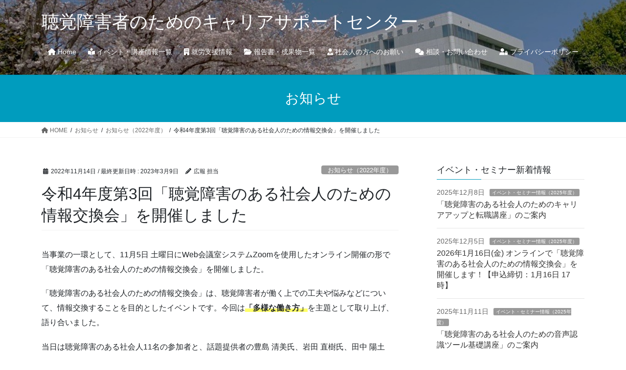

--- FILE ---
content_type: text/html; charset=UTF-8
request_url: https://tsukutech-social.net/site/information/2022_11_info_exchange/
body_size: 15257
content:
<!DOCTYPE html>
<html lang="ja">
<head>
<meta charset="utf-8">
<meta http-equiv="X-UA-Compatible" content="IE=edge">
<meta name="viewport" content="width=device-width, initial-scale=1">
<title>令和4年度第3回「聴覚障害のある社会人のための情報交換会」を開催しました &#8211; 聴覚障害者のためのキャリアサポートセンター</title>
<meta name='robots' content='max-image-preview:large' />
	<style>img:is([sizes="auto" i], [sizes^="auto," i]) { contain-intrinsic-size: 3000px 1500px }</style>
	<link rel="alternate" type="application/rss+xml" title="聴覚障害者のためのキャリアサポートセンター &raquo; フィード" href="https://tsukutech-social.net/site/feed/" />
<link rel="alternate" type="application/rss+xml" title="聴覚障害者のためのキャリアサポートセンター &raquo; コメントフィード" href="https://tsukutech-social.net/site/comments/feed/" />
<script type="text/javascript">
/* <![CDATA[ */
window._wpemojiSettings = {"baseUrl":"https:\/\/s.w.org\/images\/core\/emoji\/15.0.3\/72x72\/","ext":".png","svgUrl":"https:\/\/s.w.org\/images\/core\/emoji\/15.0.3\/svg\/","svgExt":".svg","source":{"concatemoji":"https:\/\/tsukutech-social.net\/site\/wp-includes\/js\/wp-emoji-release.min.js?ver=6.7.4"}};
/*! This file is auto-generated */
!function(i,n){var o,s,e;function c(e){try{var t={supportTests:e,timestamp:(new Date).valueOf()};sessionStorage.setItem(o,JSON.stringify(t))}catch(e){}}function p(e,t,n){e.clearRect(0,0,e.canvas.width,e.canvas.height),e.fillText(t,0,0);var t=new Uint32Array(e.getImageData(0,0,e.canvas.width,e.canvas.height).data),r=(e.clearRect(0,0,e.canvas.width,e.canvas.height),e.fillText(n,0,0),new Uint32Array(e.getImageData(0,0,e.canvas.width,e.canvas.height).data));return t.every(function(e,t){return e===r[t]})}function u(e,t,n){switch(t){case"flag":return n(e,"\ud83c\udff3\ufe0f\u200d\u26a7\ufe0f","\ud83c\udff3\ufe0f\u200b\u26a7\ufe0f")?!1:!n(e,"\ud83c\uddfa\ud83c\uddf3","\ud83c\uddfa\u200b\ud83c\uddf3")&&!n(e,"\ud83c\udff4\udb40\udc67\udb40\udc62\udb40\udc65\udb40\udc6e\udb40\udc67\udb40\udc7f","\ud83c\udff4\u200b\udb40\udc67\u200b\udb40\udc62\u200b\udb40\udc65\u200b\udb40\udc6e\u200b\udb40\udc67\u200b\udb40\udc7f");case"emoji":return!n(e,"\ud83d\udc26\u200d\u2b1b","\ud83d\udc26\u200b\u2b1b")}return!1}function f(e,t,n){var r="undefined"!=typeof WorkerGlobalScope&&self instanceof WorkerGlobalScope?new OffscreenCanvas(300,150):i.createElement("canvas"),a=r.getContext("2d",{willReadFrequently:!0}),o=(a.textBaseline="top",a.font="600 32px Arial",{});return e.forEach(function(e){o[e]=t(a,e,n)}),o}function t(e){var t=i.createElement("script");t.src=e,t.defer=!0,i.head.appendChild(t)}"undefined"!=typeof Promise&&(o="wpEmojiSettingsSupports",s=["flag","emoji"],n.supports={everything:!0,everythingExceptFlag:!0},e=new Promise(function(e){i.addEventListener("DOMContentLoaded",e,{once:!0})}),new Promise(function(t){var n=function(){try{var e=JSON.parse(sessionStorage.getItem(o));if("object"==typeof e&&"number"==typeof e.timestamp&&(new Date).valueOf()<e.timestamp+604800&&"object"==typeof e.supportTests)return e.supportTests}catch(e){}return null}();if(!n){if("undefined"!=typeof Worker&&"undefined"!=typeof OffscreenCanvas&&"undefined"!=typeof URL&&URL.createObjectURL&&"undefined"!=typeof Blob)try{var e="postMessage("+f.toString()+"("+[JSON.stringify(s),u.toString(),p.toString()].join(",")+"));",r=new Blob([e],{type:"text/javascript"}),a=new Worker(URL.createObjectURL(r),{name:"wpTestEmojiSupports"});return void(a.onmessage=function(e){c(n=e.data),a.terminate(),t(n)})}catch(e){}c(n=f(s,u,p))}t(n)}).then(function(e){for(var t in e)n.supports[t]=e[t],n.supports.everything=n.supports.everything&&n.supports[t],"flag"!==t&&(n.supports.everythingExceptFlag=n.supports.everythingExceptFlag&&n.supports[t]);n.supports.everythingExceptFlag=n.supports.everythingExceptFlag&&!n.supports.flag,n.DOMReady=!1,n.readyCallback=function(){n.DOMReady=!0}}).then(function(){return e}).then(function(){var e;n.supports.everything||(n.readyCallback(),(e=n.source||{}).concatemoji?t(e.concatemoji):e.wpemoji&&e.twemoji&&(t(e.twemoji),t(e.wpemoji)))}))}((window,document),window._wpemojiSettings);
/* ]]> */
</script>
<link rel='stylesheet' id='vkExUnit_common_style-css' href='https://tsukutech-social.net/site/wp-content/plugins/vk-all-in-one-expansion-unit/assets/css/vkExUnit_style.css?ver=9.113.0.1' type='text/css' media='all' />
<style id='vkExUnit_common_style-inline-css' type='text/css'>
:root {--ver_page_top_button_url:url(https://tsukutech-social.net/site/wp-content/plugins/vk-all-in-one-expansion-unit/assets/images/to-top-btn-icon.svg);}@font-face {font-weight: normal;font-style: normal;font-family: "vk_sns";src: url("https://tsukutech-social.net/site/wp-content/plugins/vk-all-in-one-expansion-unit/inc/sns/icons/fonts/vk_sns.eot?-bq20cj");src: url("https://tsukutech-social.net/site/wp-content/plugins/vk-all-in-one-expansion-unit/inc/sns/icons/fonts/vk_sns.eot?#iefix-bq20cj") format("embedded-opentype"),url("https://tsukutech-social.net/site/wp-content/plugins/vk-all-in-one-expansion-unit/inc/sns/icons/fonts/vk_sns.woff?-bq20cj") format("woff"),url("https://tsukutech-social.net/site/wp-content/plugins/vk-all-in-one-expansion-unit/inc/sns/icons/fonts/vk_sns.ttf?-bq20cj") format("truetype"),url("https://tsukutech-social.net/site/wp-content/plugins/vk-all-in-one-expansion-unit/inc/sns/icons/fonts/vk_sns.svg?-bq20cj#vk_sns") format("svg");}
.veu_promotion-alert__content--text {border: 1px solid rgba(0,0,0,0.125);padding: 0.5em 1em;border-radius: var(--vk-size-radius);margin-bottom: var(--vk-margin-block-bottom);font-size: 0.875rem;}/* Alert Content部分に段落タグを入れた場合に最後の段落の余白を0にする */.veu_promotion-alert__content--text p:last-of-type{margin-bottom:0;margin-top: 0;}
</style>
<style id='wp-emoji-styles-inline-css' type='text/css'>

	img.wp-smiley, img.emoji {
		display: inline !important;
		border: none !important;
		box-shadow: none !important;
		height: 1em !important;
		width: 1em !important;
		margin: 0 0.07em !important;
		vertical-align: -0.1em !important;
		background: none !important;
		padding: 0 !important;
	}
</style>
<link rel='stylesheet' id='wp-block-library-css' href='https://tsukutech-social.net/site/wp-includes/css/dist/block-library/style.min.css?ver=6.7.4' type='text/css' media='all' />
<style id='safe-svg-svg-icon-style-inline-css' type='text/css'>
.safe-svg-cover{text-align:center}.safe-svg-cover .safe-svg-inside{display:inline-block;max-width:100%}.safe-svg-cover svg{height:100%;max-height:100%;max-width:100%;width:100%}

</style>
<style id='pdfemb-pdf-embedder-viewer-style-inline-css' type='text/css'>
.wp-block-pdfemb-pdf-embedder-viewer{max-width:none}

</style>
<style id='classic-theme-styles-inline-css' type='text/css'>
/*! This file is auto-generated */
.wp-block-button__link{color:#fff;background-color:#32373c;border-radius:9999px;box-shadow:none;text-decoration:none;padding:calc(.667em + 2px) calc(1.333em + 2px);font-size:1.125em}.wp-block-file__button{background:#32373c;color:#fff;text-decoration:none}
</style>
<style id='global-styles-inline-css' type='text/css'>
:root{--wp--preset--aspect-ratio--square: 1;--wp--preset--aspect-ratio--4-3: 4/3;--wp--preset--aspect-ratio--3-4: 3/4;--wp--preset--aspect-ratio--3-2: 3/2;--wp--preset--aspect-ratio--2-3: 2/3;--wp--preset--aspect-ratio--16-9: 16/9;--wp--preset--aspect-ratio--9-16: 9/16;--wp--preset--color--black: #000000;--wp--preset--color--cyan-bluish-gray: #abb8c3;--wp--preset--color--white: #ffffff;--wp--preset--color--pale-pink: #f78da7;--wp--preset--color--vivid-red: #cf2e2e;--wp--preset--color--luminous-vivid-orange: #ff6900;--wp--preset--color--luminous-vivid-amber: #fcb900;--wp--preset--color--light-green-cyan: #7bdcb5;--wp--preset--color--vivid-green-cyan: #00d084;--wp--preset--color--pale-cyan-blue: #8ed1fc;--wp--preset--color--vivid-cyan-blue: #0693e3;--wp--preset--color--vivid-purple: #9b51e0;--wp--preset--gradient--vivid-cyan-blue-to-vivid-purple: linear-gradient(135deg,rgba(6,147,227,1) 0%,rgb(155,81,224) 100%);--wp--preset--gradient--light-green-cyan-to-vivid-green-cyan: linear-gradient(135deg,rgb(122,220,180) 0%,rgb(0,208,130) 100%);--wp--preset--gradient--luminous-vivid-amber-to-luminous-vivid-orange: linear-gradient(135deg,rgba(252,185,0,1) 0%,rgba(255,105,0,1) 100%);--wp--preset--gradient--luminous-vivid-orange-to-vivid-red: linear-gradient(135deg,rgba(255,105,0,1) 0%,rgb(207,46,46) 100%);--wp--preset--gradient--very-light-gray-to-cyan-bluish-gray: linear-gradient(135deg,rgb(238,238,238) 0%,rgb(169,184,195) 100%);--wp--preset--gradient--cool-to-warm-spectrum: linear-gradient(135deg,rgb(74,234,220) 0%,rgb(151,120,209) 20%,rgb(207,42,186) 40%,rgb(238,44,130) 60%,rgb(251,105,98) 80%,rgb(254,248,76) 100%);--wp--preset--gradient--blush-light-purple: linear-gradient(135deg,rgb(255,206,236) 0%,rgb(152,150,240) 100%);--wp--preset--gradient--blush-bordeaux: linear-gradient(135deg,rgb(254,205,165) 0%,rgb(254,45,45) 50%,rgb(107,0,62) 100%);--wp--preset--gradient--luminous-dusk: linear-gradient(135deg,rgb(255,203,112) 0%,rgb(199,81,192) 50%,rgb(65,88,208) 100%);--wp--preset--gradient--pale-ocean: linear-gradient(135deg,rgb(255,245,203) 0%,rgb(182,227,212) 50%,rgb(51,167,181) 100%);--wp--preset--gradient--electric-grass: linear-gradient(135deg,rgb(202,248,128) 0%,rgb(113,206,126) 100%);--wp--preset--gradient--midnight: linear-gradient(135deg,rgb(2,3,129) 0%,rgb(40,116,252) 100%);--wp--preset--font-size--small: 13px;--wp--preset--font-size--medium: 20px;--wp--preset--font-size--large: 36px;--wp--preset--font-size--x-large: 42px;--wp--preset--spacing--20: 0.44rem;--wp--preset--spacing--30: 0.67rem;--wp--preset--spacing--40: 1rem;--wp--preset--spacing--50: 1.5rem;--wp--preset--spacing--60: 2.25rem;--wp--preset--spacing--70: 3.38rem;--wp--preset--spacing--80: 5.06rem;--wp--preset--shadow--natural: 6px 6px 9px rgba(0, 0, 0, 0.2);--wp--preset--shadow--deep: 12px 12px 50px rgba(0, 0, 0, 0.4);--wp--preset--shadow--sharp: 6px 6px 0px rgba(0, 0, 0, 0.2);--wp--preset--shadow--outlined: 6px 6px 0px -3px rgba(255, 255, 255, 1), 6px 6px rgba(0, 0, 0, 1);--wp--preset--shadow--crisp: 6px 6px 0px rgba(0, 0, 0, 1);}:where(.is-layout-flex){gap: 0.5em;}:where(.is-layout-grid){gap: 0.5em;}body .is-layout-flex{display: flex;}.is-layout-flex{flex-wrap: wrap;align-items: center;}.is-layout-flex > :is(*, div){margin: 0;}body .is-layout-grid{display: grid;}.is-layout-grid > :is(*, div){margin: 0;}:where(.wp-block-columns.is-layout-flex){gap: 2em;}:where(.wp-block-columns.is-layout-grid){gap: 2em;}:where(.wp-block-post-template.is-layout-flex){gap: 1.25em;}:where(.wp-block-post-template.is-layout-grid){gap: 1.25em;}.has-black-color{color: var(--wp--preset--color--black) !important;}.has-cyan-bluish-gray-color{color: var(--wp--preset--color--cyan-bluish-gray) !important;}.has-white-color{color: var(--wp--preset--color--white) !important;}.has-pale-pink-color{color: var(--wp--preset--color--pale-pink) !important;}.has-vivid-red-color{color: var(--wp--preset--color--vivid-red) !important;}.has-luminous-vivid-orange-color{color: var(--wp--preset--color--luminous-vivid-orange) !important;}.has-luminous-vivid-amber-color{color: var(--wp--preset--color--luminous-vivid-amber) !important;}.has-light-green-cyan-color{color: var(--wp--preset--color--light-green-cyan) !important;}.has-vivid-green-cyan-color{color: var(--wp--preset--color--vivid-green-cyan) !important;}.has-pale-cyan-blue-color{color: var(--wp--preset--color--pale-cyan-blue) !important;}.has-vivid-cyan-blue-color{color: var(--wp--preset--color--vivid-cyan-blue) !important;}.has-vivid-purple-color{color: var(--wp--preset--color--vivid-purple) !important;}.has-black-background-color{background-color: var(--wp--preset--color--black) !important;}.has-cyan-bluish-gray-background-color{background-color: var(--wp--preset--color--cyan-bluish-gray) !important;}.has-white-background-color{background-color: var(--wp--preset--color--white) !important;}.has-pale-pink-background-color{background-color: var(--wp--preset--color--pale-pink) !important;}.has-vivid-red-background-color{background-color: var(--wp--preset--color--vivid-red) !important;}.has-luminous-vivid-orange-background-color{background-color: var(--wp--preset--color--luminous-vivid-orange) !important;}.has-luminous-vivid-amber-background-color{background-color: var(--wp--preset--color--luminous-vivid-amber) !important;}.has-light-green-cyan-background-color{background-color: var(--wp--preset--color--light-green-cyan) !important;}.has-vivid-green-cyan-background-color{background-color: var(--wp--preset--color--vivid-green-cyan) !important;}.has-pale-cyan-blue-background-color{background-color: var(--wp--preset--color--pale-cyan-blue) !important;}.has-vivid-cyan-blue-background-color{background-color: var(--wp--preset--color--vivid-cyan-blue) !important;}.has-vivid-purple-background-color{background-color: var(--wp--preset--color--vivid-purple) !important;}.has-black-border-color{border-color: var(--wp--preset--color--black) !important;}.has-cyan-bluish-gray-border-color{border-color: var(--wp--preset--color--cyan-bluish-gray) !important;}.has-white-border-color{border-color: var(--wp--preset--color--white) !important;}.has-pale-pink-border-color{border-color: var(--wp--preset--color--pale-pink) !important;}.has-vivid-red-border-color{border-color: var(--wp--preset--color--vivid-red) !important;}.has-luminous-vivid-orange-border-color{border-color: var(--wp--preset--color--luminous-vivid-orange) !important;}.has-luminous-vivid-amber-border-color{border-color: var(--wp--preset--color--luminous-vivid-amber) !important;}.has-light-green-cyan-border-color{border-color: var(--wp--preset--color--light-green-cyan) !important;}.has-vivid-green-cyan-border-color{border-color: var(--wp--preset--color--vivid-green-cyan) !important;}.has-pale-cyan-blue-border-color{border-color: var(--wp--preset--color--pale-cyan-blue) !important;}.has-vivid-cyan-blue-border-color{border-color: var(--wp--preset--color--vivid-cyan-blue) !important;}.has-vivid-purple-border-color{border-color: var(--wp--preset--color--vivid-purple) !important;}.has-vivid-cyan-blue-to-vivid-purple-gradient-background{background: var(--wp--preset--gradient--vivid-cyan-blue-to-vivid-purple) !important;}.has-light-green-cyan-to-vivid-green-cyan-gradient-background{background: var(--wp--preset--gradient--light-green-cyan-to-vivid-green-cyan) !important;}.has-luminous-vivid-amber-to-luminous-vivid-orange-gradient-background{background: var(--wp--preset--gradient--luminous-vivid-amber-to-luminous-vivid-orange) !important;}.has-luminous-vivid-orange-to-vivid-red-gradient-background{background: var(--wp--preset--gradient--luminous-vivid-orange-to-vivid-red) !important;}.has-very-light-gray-to-cyan-bluish-gray-gradient-background{background: var(--wp--preset--gradient--very-light-gray-to-cyan-bluish-gray) !important;}.has-cool-to-warm-spectrum-gradient-background{background: var(--wp--preset--gradient--cool-to-warm-spectrum) !important;}.has-blush-light-purple-gradient-background{background: var(--wp--preset--gradient--blush-light-purple) !important;}.has-blush-bordeaux-gradient-background{background: var(--wp--preset--gradient--blush-bordeaux) !important;}.has-luminous-dusk-gradient-background{background: var(--wp--preset--gradient--luminous-dusk) !important;}.has-pale-ocean-gradient-background{background: var(--wp--preset--gradient--pale-ocean) !important;}.has-electric-grass-gradient-background{background: var(--wp--preset--gradient--electric-grass) !important;}.has-midnight-gradient-background{background: var(--wp--preset--gradient--midnight) !important;}.has-small-font-size{font-size: var(--wp--preset--font-size--small) !important;}.has-medium-font-size{font-size: var(--wp--preset--font-size--medium) !important;}.has-large-font-size{font-size: var(--wp--preset--font-size--large) !important;}.has-x-large-font-size{font-size: var(--wp--preset--font-size--x-large) !important;}
:where(.wp-block-post-template.is-layout-flex){gap: 1.25em;}:where(.wp-block-post-template.is-layout-grid){gap: 1.25em;}
:where(.wp-block-columns.is-layout-flex){gap: 2em;}:where(.wp-block-columns.is-layout-grid){gap: 2em;}
:root :where(.wp-block-pullquote){font-size: 1.5em;line-height: 1.6;}
</style>
<link rel='stylesheet' id='contact-form-7-css' href='https://tsukutech-social.net/site/wp-content/plugins/contact-form-7/includes/css/styles.css?ver=6.0.5' type='text/css' media='all' />
<link rel='stylesheet' id='bootstrap-4-style-css' href='https://tsukutech-social.net/site/wp-content/themes/lightning/_g2/library/bootstrap-4/css/bootstrap.min.css?ver=4.5.0' type='text/css' media='all' />
<link rel='stylesheet' id='lightning-common-style-css' href='https://tsukutech-social.net/site/wp-content/themes/lightning/_g2/assets/css/common.css?ver=15.29.4' type='text/css' media='all' />
<style id='lightning-common-style-inline-css' type='text/css'>
/* vk-mobile-nav */:root {--vk-mobile-nav-menu-btn-bg-src: url("https://tsukutech-social.net/site/wp-content/themes/lightning/_g2/inc/vk-mobile-nav/package/images/vk-menu-btn-black.svg");--vk-mobile-nav-menu-btn-close-bg-src: url("https://tsukutech-social.net/site/wp-content/themes/lightning/_g2/inc/vk-mobile-nav/package/images/vk-menu-close-black.svg");--vk-menu-acc-icon-open-black-bg-src: url("https://tsukutech-social.net/site/wp-content/themes/lightning/_g2/inc/vk-mobile-nav/package/images/vk-menu-acc-icon-open-black.svg");--vk-menu-acc-icon-open-white-bg-src: url("https://tsukutech-social.net/site/wp-content/themes/lightning/_g2/inc/vk-mobile-nav/package/images/vk-menu-acc-icon-open-white.svg");--vk-menu-acc-icon-close-black-bg-src: url("https://tsukutech-social.net/site/wp-content/themes/lightning/_g2/inc/vk-mobile-nav/package/images/vk-menu-close-black.svg");--vk-menu-acc-icon-close-white-bg-src: url("https://tsukutech-social.net/site/wp-content/themes/lightning/_g2/inc/vk-mobile-nav/package/images/vk-menu-close-white.svg");}
</style>
<link rel='stylesheet' id='lightning-design-style-css' href='https://tsukutech-social.net/site/wp-content/themes/lightning/_g2/design-skin/origin2/css/style.css?ver=15.29.4' type='text/css' media='all' />
<style id='lightning-design-style-inline-css' type='text/css'>
:root {--color-key:#009cbe;--wp--preset--color--vk-color-primary:#009cbe;--color-key-dark:#009cbe;}
/* ltg common custom */:root {--vk-menu-acc-btn-border-color:#333;--vk-color-primary:#009cbe;--vk-color-primary-dark:#009cbe;--vk-color-primary-vivid:#00acd1;--color-key:#009cbe;--wp--preset--color--vk-color-primary:#009cbe;--color-key-dark:#009cbe;}.veu_color_txt_key { color:#009cbe ; }.veu_color_bg_key { background-color:#009cbe ; }.veu_color_border_key { border-color:#009cbe ; }.btn-default { border-color:#009cbe;color:#009cbe;}.btn-default:focus,.btn-default:hover { border-color:#009cbe;background-color: #009cbe; }.wp-block-search__button,.btn-primary { background-color:#009cbe;border-color:#009cbe; }.wp-block-search__button:focus,.wp-block-search__button:hover,.btn-primary:not(:disabled):not(.disabled):active,.btn-primary:focus,.btn-primary:hover { background-color:#009cbe;border-color:#009cbe; }.btn-outline-primary { color : #009cbe ; border-color:#009cbe; }.btn-outline-primary:not(:disabled):not(.disabled):active,.btn-outline-primary:focus,.btn-outline-primary:hover { color : #fff; background-color:#009cbe;border-color:#009cbe; }a { color:#009cbe; }a:hover { color:#ffcb00; }
.tagcloud a:before { font-family: "Font Awesome 5 Free";content: "\f02b";font-weight: bold; }
.media .media-body .media-heading a:hover { color:#009cbe; }@media (min-width: 768px){.gMenu > li:before,.gMenu > li.menu-item-has-children::after { border-bottom-color:#009cbe }.gMenu li li { background-color:#009cbe }.gMenu li li a:hover { background-color:#009cbe; }} /* @media (min-width: 768px) */.page-header { background-color:#009cbe; }h2,.mainSection-title { border-top-color:#009cbe; }h3:after,.subSection-title:after { border-bottom-color:#009cbe; }ul.page-numbers li span.page-numbers.current,.page-link dl .post-page-numbers.current { background-color:#009cbe; }.pager li > a { border-color:#009cbe;color:#009cbe;}.pager li > a:hover { background-color:#009cbe;color:#fff;}.siteFooter { border-top-color:#009cbe; }dt { border-left-color:#009cbe; }:root {--g_nav_main_acc_icon_open_url:url(https://tsukutech-social.net/site/wp-content/themes/lightning/_g2/inc/vk-mobile-nav/package/images/vk-menu-acc-icon-open-black.svg);--g_nav_main_acc_icon_close_url: url(https://tsukutech-social.net/site/wp-content/themes/lightning/_g2/inc/vk-mobile-nav/package/images/vk-menu-close-black.svg);--g_nav_sub_acc_icon_open_url: url(https://tsukutech-social.net/site/wp-content/themes/lightning/_g2/inc/vk-mobile-nav/package/images/vk-menu-acc-icon-open-white.svg);--g_nav_sub_acc_icon_close_url: url(https://tsukutech-social.net/site/wp-content/themes/lightning/_g2/inc/vk-mobile-nav/package/images/vk-menu-close-white.svg);}
</style>
<link rel='stylesheet' id='veu-cta-css' href='https://tsukutech-social.net/site/wp-content/plugins/vk-all-in-one-expansion-unit/inc/call-to-action/package/assets/css/style.css?ver=9.113.0.1' type='text/css' media='all' />
<link rel='stylesheet' id='wp-members-css' href='https://tsukutech-social.net/site/wp-content/plugins/wp-members/assets/css/forms/generic-no-float.min.css?ver=3.5.5.1' type='text/css' media='all' />
<link rel='stylesheet' id='lightning-theme-style-css' href='https://tsukutech-social.net/site/wp-content/themes/lightning/style.css?ver=15.29.4' type='text/css' media='all' />
<link rel='stylesheet' id='vk-font-awesome-css' href='https://tsukutech-social.net/site/wp-content/themes/lightning/vendor/vektor-inc/font-awesome-versions/src/versions/6/css/all.min.css?ver=6.4.2' type='text/css' media='all' />
<script type="text/javascript" src="https://tsukutech-social.net/site/wp-includes/js/jquery/jquery.min.js?ver=3.7.1" id="jquery-core-js"></script>
<script type="text/javascript" src="https://tsukutech-social.net/site/wp-includes/js/jquery/jquery-migrate.min.js?ver=3.4.1" id="jquery-migrate-js"></script>
<link rel="https://api.w.org/" href="https://tsukutech-social.net/site/wp-json/" /><link rel="EditURI" type="application/rsd+xml" title="RSD" href="https://tsukutech-social.net/site/xmlrpc.php?rsd" />
<meta name="generator" content="WordPress 6.7.4" />
<link rel="canonical" href="https://tsukutech-social.net/site/information/2022_11_info_exchange/" />
<link rel='shortlink' href='https://tsukutech-social.net/site/?p=908' />
<link rel="alternate" title="oEmbed (JSON)" type="application/json+oembed" href="https://tsukutech-social.net/site/wp-json/oembed/1.0/embed?url=https%3A%2F%2Ftsukutech-social.net%2Fsite%2Finformation%2F2022_11_info_exchange%2F" />
<link rel="alternate" title="oEmbed (XML)" type="text/xml+oembed" href="https://tsukutech-social.net/site/wp-json/oembed/1.0/embed?url=https%3A%2F%2Ftsukutech-social.net%2Fsite%2Finformation%2F2022_11_info_exchange%2F&#038;format=xml" />
<!-- start Simple Custom CSS and JS -->
<style type="text/css">
/* https://motoki-design.co.jp/wordpress/wordpress-column/#google_vignette */
.grid-column-container {
    display: grid;
    grid-template-columns: repeat(auto-fit, minmax(180px, 1fr));
    gap: 10px
}

.grid-column-container .column {
    box-sizing: border-box;
    border: 1px solid #ccc; /* 枠線 */
    padding: 10px;
    text-align: center;
}
/* ここにCSSコードを追加

例:
.example {
    color: red;
}

CSS の知識に磨きをかけるためにご覧ください。
http://www.w3schools.com/css/css_syntax.asp

コメント終わり */ 

</style>
<!-- end Simple Custom CSS and JS -->
<style id="lightning-color-custom-for-plugins" type="text/css">/* ltg theme common */.color_key_bg,.color_key_bg_hover:hover{background-color: #009cbe;}.color_key_txt,.color_key_txt_hover:hover{color: #009cbe;}.color_key_border,.color_key_border_hover:hover{border-color: #009cbe;}.color_key_dark_bg,.color_key_dark_bg_hover:hover{background-color: #009cbe;}.color_key_dark_txt,.color_key_dark_txt_hover:hover{color: #009cbe;}.color_key_dark_border,.color_key_dark_border_hover:hover{border-color: #009cbe;}</style><!-- [ VK All in One Expansion Unit OGP ] -->
<meta property="og:site_name" content="聴覚障害者のためのキャリアサポートセンター" />
<meta property="og:url" content="https://tsukutech-social.net/site/information/2022_11_info_exchange/" />
<meta property="og:title" content="令和4年度第3回「聴覚障害のある社会人のための情報交換会」を開催しました | 聴覚障害者のためのキャリアサポートセンター" />
<meta property="og:description" content="当事業の一環として、11月5日 土曜日にWeb会議室システムZoomを使用したオンライン開催の形で「聴覚障害のある社会人のための情報交換会」を開催しました。「聴覚障害のある社会人のための情報交換会」は、聴覚障害者が働く上での工夫や悩みなどについて、情報交換することを目的としたイベントです。今回は「多様な働き方」を主題として取り上げ、語り合いました。当日は聴覚障害のある社会人11名の参加者と、話題提供者の豊島 清美氏、岩田 直樹氏、田中 陽土氏、筑波技術大学の教" />
<meta property="og:type" content="article" />
<!-- [ / VK All in One Expansion Unit OGP ] -->
<!-- [ VK All in One Expansion Unit twitter card ] -->
<meta name="twitter:card" content="summary_large_image">
<meta name="twitter:description" content="当事業の一環として、11月5日 土曜日にWeb会議室システムZoomを使用したオンライン開催の形で「聴覚障害のある社会人のための情報交換会」を開催しました。「聴覚障害のある社会人のための情報交換会」は、聴覚障害者が働く上での工夫や悩みなどについて、情報交換することを目的としたイベントです。今回は「多様な働き方」を主題として取り上げ、語り合いました。当日は聴覚障害のある社会人11名の参加者と、話題提供者の豊島 清美氏、岩田 直樹氏、田中 陽土氏、筑波技術大学の教">
<meta name="twitter:title" content="令和4年度第3回「聴覚障害のある社会人のための情報交換会」を開催しました | 聴覚障害者のためのキャリアサポートセンター">
<meta name="twitter:url" content="https://tsukutech-social.net/site/information/2022_11_info_exchange/">
	<meta name="twitter:domain" content="tsukutech-social.net">
	<!-- [ / VK All in One Expansion Unit twitter card ] -->
			<style type="text/css" id="wp-custom-css">
			.sectionBox
{
 padding: 0 0;
}
.copySection
{
 padding: 2em 0;
}

.custom_media_image
{
 text-align:center;
}
.custom_media_child
{
 margin-top: 0.5em;
 height: 2.5em;
 padding: 0 0;
}
.subSection
{
	margin-bottom: 0;
}
.veu_postList
{
	margin-bottom: 0;
}
.subSection .widget
{
	margin-bottom: 10px;	
}
.widget_vkexunit_post_list
{
  padding: 0 0; 
	margin-bottom: 0;
}

.postNextPrev {
	display:none;
}

table {
  table-layout:fixed;
}

.info_text{
    padding: 8px 19px;
    margin: 2em 0;
    color: #ff7d6e;
	  background: #ffebe9;
    border-top: solid 5px #ff7d6e;
    border-bottom: solid 5px #ff7d6e;
}
.info_text p {
    margin: 0; 
    padding: 0;
}

.siteHeader {
    /* 文字色 */
    color: #ffffff;
    /* 背景画像 */
    background: url(https://tsukutech-social.net/site/wp-content/uploads/2024/07/ヘッダー候補3-2暗め.png) no-repeat 50% center;
    background-size: cover;
    min-height: 9rem;
}

.siteHeader_logo a {
	color: #ffffff;
	font-size: 2.8vw;
}
.siteHeader_logo a:hover {
	color: #FFCB00;
}

.menu-item a{
	color: #ffffff;
}
.menu-item a:hover{
	color: #FFCB00;
}
.gMenu_name{
	font-weight: normal;
}
.sub-menu.acc-child-close :hover {
	background: #FFCB00;
	color: #000000;
}

.header_scrolled .gMenu_outer{
	background: #009cbe;
}

.header_scrolled .gMenu_outer nav .menu-item a:hover{
	background: #FFCB00;
	color: #000000;
}

footer .copySection p:nth-child(2) {
    display:none !important;
}

.special-image-header{
	margin: 0;
}

table.my-row-cusom-2024info03 img{
  	width: 50%
}

@media screen and (max-width:992px) {
	table.my-row-cusom-2024info03 img{
  	width: 75%;
}

	table.my-row-cusom-2024info03 td{
  	width:75%;
	  display:block;
	}
}

@media screen and (max-width:576px) {
	table.my-row-cusom-2024info03 img{
  	width: 75%;
}

	table.my-row-cusom-2024info03 td{
  	width:100%;
	  display:block;
	}
}		</style>
		<!-- [ VK All in One Expansion Unit Article Structure Data ] --><script type="application/ld+json">{"@context":"https://schema.org/","@type":"Article","headline":"令和4年度第3回「聴覚障害のある社会人のための情報交換会」を開催しました","image":"","datePublished":"2022-11-14T10:05:30+09:00","dateModified":"2023-03-09T14:35:10+09:00","author":{"@type":"","name":"広報 担当","url":"https://tsukutech-social.net/site/","sameAs":""}}</script><!-- [ / VK All in One Expansion Unit Article Structure Data ] -->
</head>
<body class="information-template-default single single-information postid-908 custom-background fa_v6_css post-name-2022_11_info_exchange tax-info info-announcement_2022 post-type-information sidebar-fix sidebar-fix-priority-top bootstrap4 device-pc">
<a class="skip-link screen-reader-text" href="#main">コンテンツへスキップ</a>
<a class="skip-link screen-reader-text" href="#vk-mobile-nav">ナビゲーションに移動</a>
<header class="siteHeader">
		<div class="container siteHeadContainer">
		<div class="navbar-header">
						<p class="navbar-brand siteHeader_logo">
			<a href="https://tsukutech-social.net/site/">
				<span>聴覚障害者のためのキャリアサポートセンター</span>
			</a>
			</p>
					</div>

					<div id="gMenu_outer" class="gMenu_outer">
				<nav class="menu-%e3%83%a1%e3%83%8b%e3%83%a5%e3%83%bc-container"><ul id="menu-%e3%83%a1%e3%83%8b%e3%83%a5%e3%83%bc" class="menu gMenu vk-menu-acc"><li id="menu-item-36" class="menu-item menu-item-type-post_type menu-item-object-page menu-item-home"><a href="https://tsukutech-social.net/site/"><strong class="gMenu_name"><i class="fas fa-home"></i> Home</strong></a></li>
<li id="menu-item-1549" class="menu-item menu-item-type-post_type menu-item-object-page menu-item-has-children"><a href="https://tsukutech-social.net/site/events_and_seminars/"><strong class="gMenu_name"><i class="fas fa-book-reader"></i> イベント・講座情報一覧</strong></a>
<ul class="sub-menu">
	<li id="menu-item-1553" class="menu-item menu-item-type-post_type menu-item-object-page"><a href="https://tsukutech-social.net/site/life_and_career_supports/">ライフ＆キャリアサポート講座</a></li>
	<li id="menu-item-2313" class="menu-item menu-item-type-post_type menu-item-object-page"><a href="https://tsukutech-social.net/site/business_upskilling/">ビジネススキルアップ講座</a></li>
	<li id="menu-item-1552" class="menu-item menu-item-type-post_type menu-item-object-page"><a href="https://tsukutech-social.net/site/info_exchanges/">聴覚障害のある社会人のための情報交換会</a></li>
	<li id="menu-item-2325" class="menu-item menu-item-type-post_type menu-item-object-page"><a href="https://tsukutech-social.net/site/external-announcement_and_collaborative_activities/">外部発表・学外連携</a></li>
	<li id="menu-item-1550" class="menu-item menu-item-type-post_type menu-item-object-page"><a href="https://tsukutech-social.net/site/events_calendar/">イベントカレンダー</a></li>
</ul>
</li>
<li id="menu-item-307" class="menu-item menu-item-type-post_type menu-item-object-page"><a href="https://tsukutech-social.net/site/syuurou_info/"><strong class="gMenu_name"><i class="fas fa-building"></i> 就労支援情報</strong></a></li>
<li id="menu-item-475" class="menu-item menu-item-type-post_type menu-item-object-page"><a href="https://tsukutech-social.net/site/reports_and_deliverables/"><strong class="gMenu_name"><i class="fas fa-folder-open"></i> 報告書・成果物一覧</strong></a></li>
<li id="menu-item-1267" class="menu-item menu-item-type-post_type menu-item-object-page"><a href="https://tsukutech-social.net/site/mailmaga_and_peer_supporter/"><strong class="gMenu_name"><i class="fas fa-user-tie"></i> 社会人の方へのお願い</strong></a></li>
<li id="menu-item-1542" class="menu-item menu-item-type-post_type menu-item-object-page menu-item-has-children"><a href="https://tsukutech-social.net/site/advice_and_inquiry/"><strong class="gMenu_name"><i class="fas fa-comments"></i> 相談・お問い合わせ</strong></a>
<ul class="sub-menu">
	<li id="menu-item-1547" class="menu-item menu-item-type-post_type menu-item-object-page"><a href="https://tsukutech-social.net/site/schedule_reservation/">【社会人＆学生向け】相談予約システム</a></li>
	<li id="menu-item-1546" class="menu-item menu-item-type-post_type menu-item-object-page"><a href="https://tsukutech-social.net/site/inquiry/">【全般】相談・お問い合わせフォーム</a></li>
</ul>
</li>
<li id="menu-item-37" class="menu-item menu-item-type-post_type menu-item-object-page menu-item-privacy-policy"><a href="https://tsukutech-social.net/site/privacy-policy/"><strong class="gMenu_name"><i class="fas fa-user-lock"></i> プライバシーポリシー</strong></a></li>
</ul></nav>			</div>
			</div>
	</header>

<div class="section page-header"><div class="container"><div class="row"><div class="col-md-12">
<div class="page-header_pageTitle">
お知らせ</div>
</div></div></div></div><!-- [ /.page-header ] -->


<!-- [ .breadSection ] --><div class="section breadSection"><div class="container"><div class="row"><ol class="breadcrumb" itemscope itemtype="https://schema.org/BreadcrumbList"><li id="panHome" itemprop="itemListElement" itemscope itemtype="http://schema.org/ListItem"><a itemprop="item" href="https://tsukutech-social.net/site/"><span itemprop="name"><i class="fa fa-home"></i> HOME</span></a><meta itemprop="position" content="1" /></li><li itemprop="itemListElement" itemscope itemtype="http://schema.org/ListItem"><a itemprop="item" href="https://tsukutech-social.net/site/information/"><span itemprop="name">お知らせ</span></a><meta itemprop="position" content="2" /></li><li itemprop="itemListElement" itemscope itemtype="http://schema.org/ListItem"><a itemprop="item" href="https://tsukutech-social.net/site/info/announcement_2022/"><span itemprop="name">お知らせ（2022年度）</span></a><meta itemprop="position" content="3" /></li><li><span>令和4年度第3回「聴覚障害のある社会人のための情報交換会」を開催しました</span><meta itemprop="position" content="4" /></li></ol></div></div></div><!-- [ /.breadSection ] -->

<div class="section siteContent">
<div class="container">
<div class="row">

	<div class="col mainSection mainSection-col-two baseSection vk_posts-mainSection" id="main" role="main">
				<article id="post-908" class="entry entry-full post-908 information type-information status-publish hentry info-announcement_2022">

	
	
		<header class="entry-header">
			<div class="entry-meta">


<span class="published entry-meta_items">2022年11月14日</span>

<span class="entry-meta_items entry-meta_updated">/ 最終更新日時 : <span class="updated">2023年3月9日</span></span>


	
	<span class="vcard author entry-meta_items entry-meta_items_author"><span class="fn">広報 担当</span></span>



<span class="entry-meta_items entry-meta_items_term"><a href="https://tsukutech-social.net/site/info/announcement_2022/" class="btn btn-xs btn-primary entry-meta_items_term_button" style="background-color:#999999;border:none;">お知らせ（2022年度）</a></span>
</div>
				<h1 class="entry-title">
											令和4年度第3回「聴覚障害のある社会人のための情報交換会」を開催しました									</h1>
		</header>

	
	
	<div class="entry-body">
				<p>当事業の一環として、11月5日 土曜日にWeb会議室システムZoomを使用したオンライン開催の形で「聴覚障害のある社会人のための情報交換会」を開催しました。</p>
<p>「聴覚障害のある社会人のための情報交換会」は、聴覚障害者が働く上での工夫や悩みなどについて、情報交換することを目的としたイベントです。今回は<strong><span style="background: linear-gradient(to bottom, rgba(255,255,102,0) 60%, #ffff66 60%);">「多様な働き方」</span></strong>を主題として取り上げ、語り合いました。</p>
<p>当日は聴覚障害のある社会人11名の参加者と、話題提供者の豊島 清美氏、岩田 直樹氏、田中 陽土氏、筑波技術大学の教職員など、計20名が参加しました。</p>
<p>前半は、話題提供者から、これまでの人生の歩みや経験などの話も交えて、<strong><span style="background: linear-gradient(to bottom, rgba(255,255,102,0) 60%, #ffff66 60%);">育児・兼業を行う上でのそれぞれの働き方</span></strong>や、現状と想いなどをお話いただきました。<br />
参加者からは、<strong><span style="background: linear-gradient(to bottom, rgba(255,255,102,0) 60%, #ffff66 60%);">人生設計を考える上でのポイントや今後の展望</span></strong>、<strong><span style="background: linear-gradient(to bottom, rgba(255,255,102,0) 60%, #ffff66 60%);">Z世代・年配者と一緒に働く上で感じた世代のギャップ</span></strong>、<strong><span style="background: linear-gradient(to bottom, rgba(255,255,102,0) 60%, #ffff66 60%);">兼業・副業を始めるための流れ</span></strong>など、多面的な角度から質問が投げかけられました。</p>
<p>後半は、2グループに分かれて、話題提供者を交えた<strong><span style="background: linear-gradient(to bottom, rgba(255,255,102,0) 60%, #ffff66 60%);">兼業・育児に関する情報交換</span></strong>、<strong><span style="background: linear-gradient(to bottom, rgba(255,255,102,0) 60%, #ffff66 60%);">職場環境・職場の人間関係に関する情報交換</span></strong>を行いました。<br />
聴覚障害者同士でしか共有できない悩みを打ち明け合ったり、各々が行っている障害理解の取り組みを語り合ったりなど、会話が膨らみました。</p>
<p>終了後のアンケートでは<span style="color: #ff0000;"><strong>「普段周囲に理解してもらいにくい話を理解してもらえて嬉しく思った」「活躍されている聴覚障害者のお話を聞くことができ、職場の問題についてもブレイクアウトルームで話すことができたので、二重に満足」「このような会があることで自分の考えの見直しになり、またいろんな考え方をお聞きできるので勉強になった。またこのような会があったら是非参加したい」</strong></span>といった意見をいただきました。</p>
<p>当事業では今後もイベントを継続的に開催していきます。実施が決まりましたら当事業ホームページや<a href="https://www.tsukuba-tech.ac.jp/">筑波技術大学ホームページ</a>等からご案内いたします。皆さまのご参加を心よりお待ちしております。</p>
<p>※画像は、終了時に撮影した集合写真です。<br />
<img fetchpriority="high" decoding="async" class="alignnone wp-image-911" src="https://tsukutech-social.net/site/wp-content/uploads/2022/11/ぼかし済み写真-1024x666.png" alt="" width="611" height="397" srcset="https://tsukutech-social.net/site/wp-content/uploads/2022/11/ぼかし済み写真-1024x666.png 1024w, https://tsukutech-social.net/site/wp-content/uploads/2022/11/ぼかし済み写真-300x195.png 300w, https://tsukutech-social.net/site/wp-content/uploads/2022/11/ぼかし済み写真-768x499.png 768w, https://tsukutech-social.net/site/wp-content/uploads/2022/11/ぼかし済み写真-1536x999.png 1536w, https://tsukutech-social.net/site/wp-content/uploads/2022/11/ぼかし済み写真.png 1624w" sizes="(max-width: 611px) 100vw, 611px" /></p>
<p>&nbsp;</p>
			</div>

	
	
	
	
		<div class="entry-footer">

			<div class="entry-meta-dataList"><dl><dt>お知らせ</dt><dd><a href="https://tsukutech-social.net/site/info/announcement_2022/">お知らせ（2022年度）</a></dd></dl></div>
		</div><!-- [ /.entry-footer ] -->
	
	
				
</article><!-- [ /#post-908 ] -->


	<div class="vk_posts postNextPrev">

		<div id="post-850" class="vk_post vk_post-postType-information card card-post card-horizontal card-sm vk_post-col-xs-12 vk_post-col-sm-12 vk_post-col-md-6 post-850 information type-information status-publish hentry info-announcement_2022"><div class="card-horizontal-inner-row"><div class="vk_post-col-5 col-5 card-img-outer"><div class="vk_post_imgOuter" style="background-image:url(https://tsukutech-social.net/site/wp-content/themes/lightning/_g2/assets/images/no-image.png)"><a href="https://tsukutech-social.net/site/information/2022_09_info_exchange/"><div class="card-img-overlay"><span class="vk_post_imgOuter_singleTermLabel" style="color:#fff;background-color:#999999">お知らせ（2022年度）</span></div><img src="https://tsukutech-social.net/site/wp-content/themes/lightning/_g2/assets/images/no-image.png" class="vk_post_imgOuter_img card-img card-img-use-bg" /></a></div><!-- [ /.vk_post_imgOuter ] --></div><!-- /.col --><div class="vk_post-col-7 col-7"><div class="vk_post_body card-body"><p class="postNextPrev_label">前の記事</p><h5 class="vk_post_title card-title"><a href="https://tsukutech-social.net/site/information/2022_09_info_exchange/">令和4年度第2回「聴覚障害のある社会人のための情報交換会」を開催しました！</a></h5><div class="vk_post_date card-date published">2022年9月22日</div></div><!-- [ /.card-body ] --></div><!-- /.col --></div><!-- [ /.row ] --></div><!-- [ /.card ] -->
		<div id="post-920" class="vk_post vk_post-postType-information card card-post card-horizontal card-sm vk_post-col-xs-12 vk_post-col-sm-12 vk_post-col-md-6 card-horizontal-reverse postNextPrev_next post-920 information type-information status-publish hentry info-announcement_2022"><div class="card-horizontal-inner-row"><div class="vk_post-col-5 col-5 card-img-outer"><div class="vk_post_imgOuter" style="background-image:url(https://tsukutech-social.net/site/wp-content/themes/lightning/_g2/assets/images/no-image.png)"><a href="https://tsukutech-social.net/site/information/2022_11_network-security/"><div class="card-img-overlay"><span class="vk_post_imgOuter_singleTermLabel" style="color:#fff;background-color:#999999">お知らせ（2022年度）</span></div><img src="https://tsukutech-social.net/site/wp-content/themes/lightning/_g2/assets/images/no-image.png" class="vk_post_imgOuter_img card-img card-img-use-bg" /></a></div><!-- [ /.vk_post_imgOuter ] --></div><!-- /.col --><div class="vk_post-col-7 col-7"><div class="vk_post_body card-body"><p class="postNextPrev_label">次の記事</p><h5 class="vk_post_title card-title"><a href="https://tsukutech-social.net/site/information/2022_11_network-security/">「ネットワークセキュリティの基礎講座」を開催しました！</a></h5><div class="vk_post_date card-date published">2022年12月9日</div></div><!-- [ /.card-body ] --></div><!-- /.col --></div><!-- [ /.row ] --></div><!-- [ /.card ] -->
		</div>
					</div><!-- [ /.mainSection ] -->

			<div class="col subSection sideSection sideSection-col-two baseSection">
						<aside class="widget widget_vkexunit_post_list" id="vkexunit_post_list-9"><div class="veu_postList pt_1"><h1 class="widget-title subSection-title">イベント・セミナー新着情報</h1><ul class="postList"><li id="post-2446">

		<span class="published postList_date postList_meta_items">2025年12月8日</span><span class="postList_terms postList_meta_items"><a href="https://tsukutech-social.net/site/event-cat/info_2025/" style="background-color:#999999;border:none;color:white;">イベント・セミナー情報（2025年度）</a></span><span class="postList_title entry-title"><a href="https://tsukutech-social.net/site/event/20251208/">「聴覚障害のある社会人のためのキャリアアップと転職講座」のご案内</a></span></li>
		<li id="post-2441">

		<span class="published postList_date postList_meta_items">2025年12月5日</span><span class="postList_terms postList_meta_items"><a href="https://tsukutech-social.net/site/event-cat/info_2025/" style="background-color:#999999;border:none;color:white;">イベント・セミナー情報（2025年度）</a></span><span class="postList_title entry-title"><a href="https://tsukutech-social.net/site/event/2026120501/">2026年1月16日(金) オンラインで「聴覚障害のある社会人のための情報交換会」を開催します！【申込締切：1月16日 17時】</a></span></li>
		<li id="post-2421">

		<span class="published postList_date postList_meta_items">2025年11月11日</span><span class="postList_terms postList_meta_items"><a href="https://tsukutech-social.net/site/event-cat/info_2025/" style="background-color:#999999;border:none;color:white;">イベント・セミナー情報（2025年度）</a></span><span class="postList_title entry-title"><a href="https://tsukutech-social.net/site/event/110701/">「聴覚障害のある社会人のための音声認識ツール基礎講座」のご案内</a></span></li>
		</ul></div></aside><aside class="widget widget_vkexunit_button" id="vkexunit_button-3">		<div class="veu_button">
			<a class="btn btn-block btn-default btn-sm" href="https://tsukutech-social.net/site/past_events_and_seminars/">
			<span class="button_mainText">

			 ＞ 過去のイベント・セミナー情報はこちら
			</span>
						</a>
		</div>
				</aside>		<aside class="widget widget_block widget_text" id="block-23">
<p></p>
</aside><aside class="widget widget_block" id="block-16"><h1 class="widget-title subSection-title">カレンダー</h1><div class="wp-widget-group__inner-blocks">
<a href="https://tsukutech-social.net/site/events_calendar/">※こちらをクリックすれば、カレンダーの表示ページへ移動します</a>

<p></p>
</div></aside><aside class="widget widget_vkexunit_post_list" id="vkexunit_post_list-3"><div class="veu_postList pt_1"><h1 class="widget-title subSection-title">お知らせ</h1><ul class="postList"><li id="post-2458">

		<span class="published postList_date postList_meta_items">2026年1月9日</span><span class="postList_terms postList_meta_items"><a href="https://tsukutech-social.net/site/info/announcement_2025/" style="background-color:#999999;border:none;color:white;">お知らせ（2025年度）</a></span><span class="postList_title entry-title"><a href="https://tsukutech-social.net/site/information/20260109/">聴覚障害をもつ医療従事者の会にてワークショップ講師を担当しました</a></span></li>
		<li id="post-2454">

		<span class="published postList_date postList_meta_items">2025年12月19日</span><span class="postList_terms postList_meta_items"><a href="https://tsukutech-social.net/site/info/announcement_2025/" style="background-color:#999999;border:none;color:white;">お知らせ（2025年度）</a></span><span class="postList_title entry-title"><a href="https://tsukutech-social.net/site/information/20251219/">「聴覚障害のある社会人のための音声認識ツール基礎講座」を開催しました</a></span></li>
		<li id="post-2430">

		<span class="published postList_date postList_meta_items">2025年11月26日</span><span class="postList_terms postList_meta_items"><a href="https://tsukutech-social.net/site/info/announcement_2025/" style="background-color:#999999;border:none;color:white;">お知らせ（2025年度）</a></span><span class="postList_title entry-title"><a href="https://tsukutech-social.net/site/information/20251126/">「聴覚障害のある社会人のための生成AI基礎講座」を開催しました</a></span></li>
		</ul></div></aside><aside class="widget widget_vkexunit_button" id="vkexunit_button-5">		<div class="veu_button">
			<a class="btn btn-block btn-default btn-sm" href="https://tsukutech-social.net/site/past_announcements/">
			<span class="button_mainText">

			＞ 過去のお知らせはこちら
			</span>
						</a>
		</div>
				</aside>		<aside class="widget widget_block" id="block-33"><h1 class="widget-title subSection-title">協力企業・団体</h1><div class="wp-widget-group__inner-blocks"></div></aside><aside class="widget widget_vkexunit_banner" id="vkexunit_banner-8"><a href="https://www.mirairo.co.jp/connect" class="veu_banner" target="_blank" ><img src="https://tsukutech-social.net/site/wp-content/uploads/2025/04/ミライロコネクトバナー_横300.png" alt="" /></a></aside>					</div><!-- [ /.subSection ] -->
	

</div><!-- [ /.row ] -->
</div><!-- [ /.container ] -->
</div><!-- [ /.siteContent ] -->



<footer class="section siteFooter">
			<div class="footerMenu">
			<div class="container">
				<nav class="menu-%e3%83%a1%e3%83%8b%e3%83%a5%e3%83%bc-container"><ul id="menu-%e3%83%a1%e3%83%8b%e3%83%a5%e3%83%bc-1" class="menu nav"><li id="menu-item-36" class="menu-item menu-item-type-post_type menu-item-object-page menu-item-home menu-item-36"><a href="https://tsukutech-social.net/site/"><i class="fas fa-home"></i> Home</a></li>
<li id="menu-item-1549" class="menu-item menu-item-type-post_type menu-item-object-page menu-item-1549"><a href="https://tsukutech-social.net/site/events_and_seminars/"><i class="fas fa-book-reader"></i> イベント・講座情報一覧</a></li>
<li id="menu-item-307" class="menu-item menu-item-type-post_type menu-item-object-page menu-item-307"><a href="https://tsukutech-social.net/site/syuurou_info/"><i class="fas fa-building"></i> 就労支援情報</a></li>
<li id="menu-item-475" class="menu-item menu-item-type-post_type menu-item-object-page menu-item-475"><a href="https://tsukutech-social.net/site/reports_and_deliverables/"><i class="fas fa-folder-open"></i> 報告書・成果物一覧</a></li>
<li id="menu-item-1267" class="menu-item menu-item-type-post_type menu-item-object-page menu-item-1267"><a href="https://tsukutech-social.net/site/mailmaga_and_peer_supporter/"><i class="fas fa-user-tie"></i> 社会人の方へのお願い</a></li>
<li id="menu-item-1542" class="menu-item menu-item-type-post_type menu-item-object-page menu-item-1542"><a href="https://tsukutech-social.net/site/advice_and_inquiry/"><i class="fas fa-comments"></i> 相談・お問い合わせ</a></li>
<li id="menu-item-37" class="menu-item menu-item-type-post_type menu-item-object-page menu-item-privacy-policy menu-item-37"><a rel="privacy-policy" href="https://tsukutech-social.net/site/privacy-policy/"><i class="fas fa-user-lock"></i> プライバシーポリシー</a></li>
</ul></nav>			</div>
		</div>
			
	<div class="custom_media_image">
	<a href="https://www.tsukuba-tech.ac.jp/"><img src="https://tsukutech-social.net/site/wp-content/uploads/2024/06/筑波技術大学ロゴ.png" alt="国立大学法人筑波技術大学ホームページ" class="custom_media_child"></a>
</div>

	<div class="container sectionBox copySection text-center">
			<p>Copyright &copy; 聴覚障害者のためのキャリアサポートセンター All Rights Reserved.</p><p>Powered by <a href="https://wordpress.org/">WordPress</a> with <a href="https://wordpress.org/themes/lightning/" target="_blank" title="Free WordPress Theme Lightning">Lightning Theme</a> &amp; <a href="https://wordpress.org/plugins/vk-all-in-one-expansion-unit/" target="_blank">VK All in One Expansion Unit</a></p>	</div>
</footer>
<div id="vk-mobile-nav-menu-btn" class="vk-mobile-nav-menu-btn">MENU</div><div class="vk-mobile-nav vk-mobile-nav-drop-in" id="vk-mobile-nav"><nav class="vk-mobile-nav-menu-outer" role="navigation"><ul id="menu-%e3%83%a1%e3%83%8b%e3%83%a5%e3%83%bc-2" class="vk-menu-acc menu"><li class="menu-item menu-item-type-post_type menu-item-object-page menu-item-home menu-item-36"><a href="https://tsukutech-social.net/site/"><i class="fas fa-home"></i> Home</a></li>
<li class="menu-item menu-item-type-post_type menu-item-object-page menu-item-has-children menu-item-1549"><a href="https://tsukutech-social.net/site/events_and_seminars/"><i class="fas fa-book-reader"></i> イベント・講座情報一覧</a>
<ul class="sub-menu">
	<li id="menu-item-1553" class="menu-item menu-item-type-post_type menu-item-object-page menu-item-1553"><a href="https://tsukutech-social.net/site/life_and_career_supports/">ライフ＆キャリアサポート講座</a></li>
	<li id="menu-item-2313" class="menu-item menu-item-type-post_type menu-item-object-page menu-item-2313"><a href="https://tsukutech-social.net/site/business_upskilling/">ビジネススキルアップ講座</a></li>
	<li id="menu-item-1552" class="menu-item menu-item-type-post_type menu-item-object-page menu-item-1552"><a href="https://tsukutech-social.net/site/info_exchanges/">聴覚障害のある社会人のための情報交換会</a></li>
	<li id="menu-item-2325" class="menu-item menu-item-type-post_type menu-item-object-page menu-item-2325"><a href="https://tsukutech-social.net/site/external-announcement_and_collaborative_activities/">外部発表・学外連携</a></li>
	<li id="menu-item-1550" class="menu-item menu-item-type-post_type menu-item-object-page menu-item-1550"><a href="https://tsukutech-social.net/site/events_calendar/">イベントカレンダー</a></li>
</ul>
</li>
<li class="menu-item menu-item-type-post_type menu-item-object-page menu-item-307"><a href="https://tsukutech-social.net/site/syuurou_info/"><i class="fas fa-building"></i> 就労支援情報</a></li>
<li class="menu-item menu-item-type-post_type menu-item-object-page menu-item-475"><a href="https://tsukutech-social.net/site/reports_and_deliverables/"><i class="fas fa-folder-open"></i> 報告書・成果物一覧</a></li>
<li class="menu-item menu-item-type-post_type menu-item-object-page menu-item-1267"><a href="https://tsukutech-social.net/site/mailmaga_and_peer_supporter/"><i class="fas fa-user-tie"></i> 社会人の方へのお願い</a></li>
<li class="menu-item menu-item-type-post_type menu-item-object-page menu-item-has-children menu-item-1542"><a href="https://tsukutech-social.net/site/advice_and_inquiry/"><i class="fas fa-comments"></i> 相談・お問い合わせ</a>
<ul class="sub-menu">
	<li id="menu-item-1547" class="menu-item menu-item-type-post_type menu-item-object-page menu-item-1547"><a href="https://tsukutech-social.net/site/schedule_reservation/">【社会人＆学生向け】相談予約システム</a></li>
	<li id="menu-item-1546" class="menu-item menu-item-type-post_type menu-item-object-page menu-item-1546"><a href="https://tsukutech-social.net/site/inquiry/">【全般】相談・お問い合わせフォーム</a></li>
</ul>
</li>
<li class="menu-item menu-item-type-post_type menu-item-object-page menu-item-privacy-policy menu-item-37"><a rel="privacy-policy" href="https://tsukutech-social.net/site/privacy-policy/"><i class="fas fa-user-lock"></i> プライバシーポリシー</a></li>
</ul></nav></div>    <script type="text/javascript">
        var templateUrl = 'https://tsukutech-social.net/site';
        var post_id = '908';
    </script>
    <script type="text/javascript" src="https://tsukutech-social.net/site/wp-includes/js/dist/hooks.min.js?ver=4d63a3d491d11ffd8ac6" id="wp-hooks-js"></script>
<script type="text/javascript" src="https://tsukutech-social.net/site/wp-includes/js/dist/i18n.min.js?ver=5e580eb46a90c2b997e6" id="wp-i18n-js"></script>
<script type="text/javascript" id="wp-i18n-js-after">
/* <![CDATA[ */
wp.i18n.setLocaleData( { 'text direction\u0004ltr': [ 'ltr' ] } );
/* ]]> */
</script>
<script type="text/javascript" src="https://tsukutech-social.net/site/wp-content/plugins/contact-form-7/includes/swv/js/index.js?ver=6.0.5" id="swv-js"></script>
<script type="text/javascript" id="contact-form-7-js-translations">
/* <![CDATA[ */
( function( domain, translations ) {
	var localeData = translations.locale_data[ domain ] || translations.locale_data.messages;
	localeData[""].domain = domain;
	wp.i18n.setLocaleData( localeData, domain );
} )( "contact-form-7", {"translation-revision-date":"2025-02-18 07:36:32+0000","generator":"GlotPress\/4.0.1","domain":"messages","locale_data":{"messages":{"":{"domain":"messages","plural-forms":"nplurals=1; plural=0;","lang":"ja_JP"},"This contact form is placed in the wrong place.":["\u3053\u306e\u30b3\u30f3\u30bf\u30af\u30c8\u30d5\u30a9\u30fc\u30e0\u306f\u9593\u9055\u3063\u305f\u4f4d\u7f6e\u306b\u7f6e\u304b\u308c\u3066\u3044\u307e\u3059\u3002"],"Error:":["\u30a8\u30e9\u30fc:"]}},"comment":{"reference":"includes\/js\/index.js"}} );
/* ]]> */
</script>
<script type="text/javascript" id="contact-form-7-js-before">
/* <![CDATA[ */
var wpcf7 = {
    "api": {
        "root": "https:\/\/tsukutech-social.net\/site\/wp-json\/",
        "namespace": "contact-form-7\/v1"
    }
};
/* ]]> */
</script>
<script type="text/javascript" src="https://tsukutech-social.net/site/wp-content/plugins/contact-form-7/includes/js/index.js?ver=6.0.5" id="contact-form-7-js"></script>
<script type="text/javascript" id="vkExUnit_master-js-js-extra">
/* <![CDATA[ */
var vkExOpt = {"ajax_url":"https:\/\/tsukutech-social.net\/site\/wp-admin\/admin-ajax.php","hatena_entry":"https:\/\/tsukutech-social.net\/site\/wp-json\/vk_ex_unit\/v1\/hatena_entry\/","facebook_entry":"https:\/\/tsukutech-social.net\/site\/wp-json\/vk_ex_unit\/v1\/facebook_entry\/","facebook_count_enable":"","entry_count":"1","entry_from_post":"","homeUrl":"https:\/\/tsukutech-social.net\/site\/"};
/* ]]> */
</script>
<script type="text/javascript" src="https://tsukutech-social.net/site/wp-content/plugins/vk-all-in-one-expansion-unit/assets/js/all.min.js?ver=9.113.0.1" id="vkExUnit_master-js-js"></script>
<script type="text/javascript" src="https://tsukutech-social.net/site/wp-content/themes/lightning/_g2/library/bootstrap-4/js/bootstrap.min.js?ver=4.5.0" id="bootstrap-4-js-js"></script>
<script type="text/javascript" id="lightning-js-js-extra">
/* <![CDATA[ */
var lightningOpt = {"header_scrool":"1"};
/* ]]> */
</script>
<script type="text/javascript" src="https://tsukutech-social.net/site/wp-content/themes/lightning/_g2/assets/js/lightning.min.js?ver=15.29.4" id="lightning-js-js"></script>
<script type="text/javascript" src="https://tsukutech-social.net/site/wp-includes/js/clipboard.min.js?ver=2.0.11" id="clipboard-js"></script>
<script type="text/javascript" src="https://tsukutech-social.net/site/wp-content/plugins/vk-all-in-one-expansion-unit/inc/sns/assets/js/copy-button.js" id="copy-button-js"></script>
<script type="text/javascript" src="https://tsukutech-social.net/site/wp-content/plugins/vk-all-in-one-expansion-unit/inc/smooth-scroll/js/smooth-scroll.min.js?ver=9.113.0.1" id="smooth-scroll-js-js"></script>
<script type="text/javascript" src="https://tsukutech-social.net/site/wp-content/plugins/srs-simple-hits-counter/js/srs_simple_hits_counter_js.js?ver=6.7.4" id="srs_simple_hits_counter_js-js"></script>
</body>
</html>
